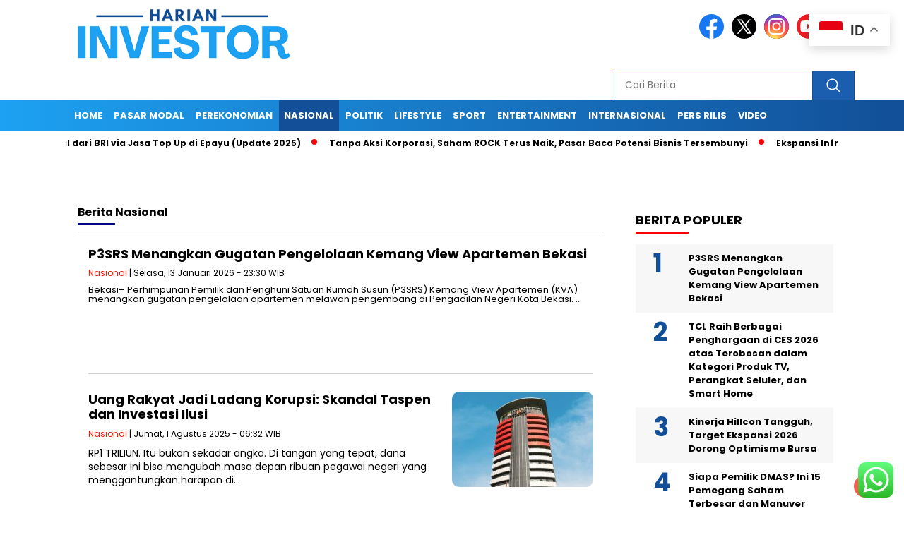

--- FILE ---
content_type: text/html; charset=utf-8
request_url: https://www.google.com/recaptcha/api2/aframe
body_size: 269
content:
<!DOCTYPE HTML><html><head><meta http-equiv="content-type" content="text/html; charset=UTF-8"></head><body><script nonce="UVjBdYX2IHfWEo-QwyadFA">/** Anti-fraud and anti-abuse applications only. See google.com/recaptcha */ try{var clients={'sodar':'https://pagead2.googlesyndication.com/pagead/sodar?'};window.addEventListener("message",function(a){try{if(a.source===window.parent){var b=JSON.parse(a.data);var c=clients[b['id']];if(c){var d=document.createElement('img');d.src=c+b['params']+'&rc='+(localStorage.getItem("rc::a")?sessionStorage.getItem("rc::b"):"");window.document.body.appendChild(d);sessionStorage.setItem("rc::e",parseInt(sessionStorage.getItem("rc::e")||0)+1);localStorage.setItem("rc::h",'1769251675943');}}}catch(b){}});window.parent.postMessage("_grecaptcha_ready", "*");}catch(b){}</script></body></html>